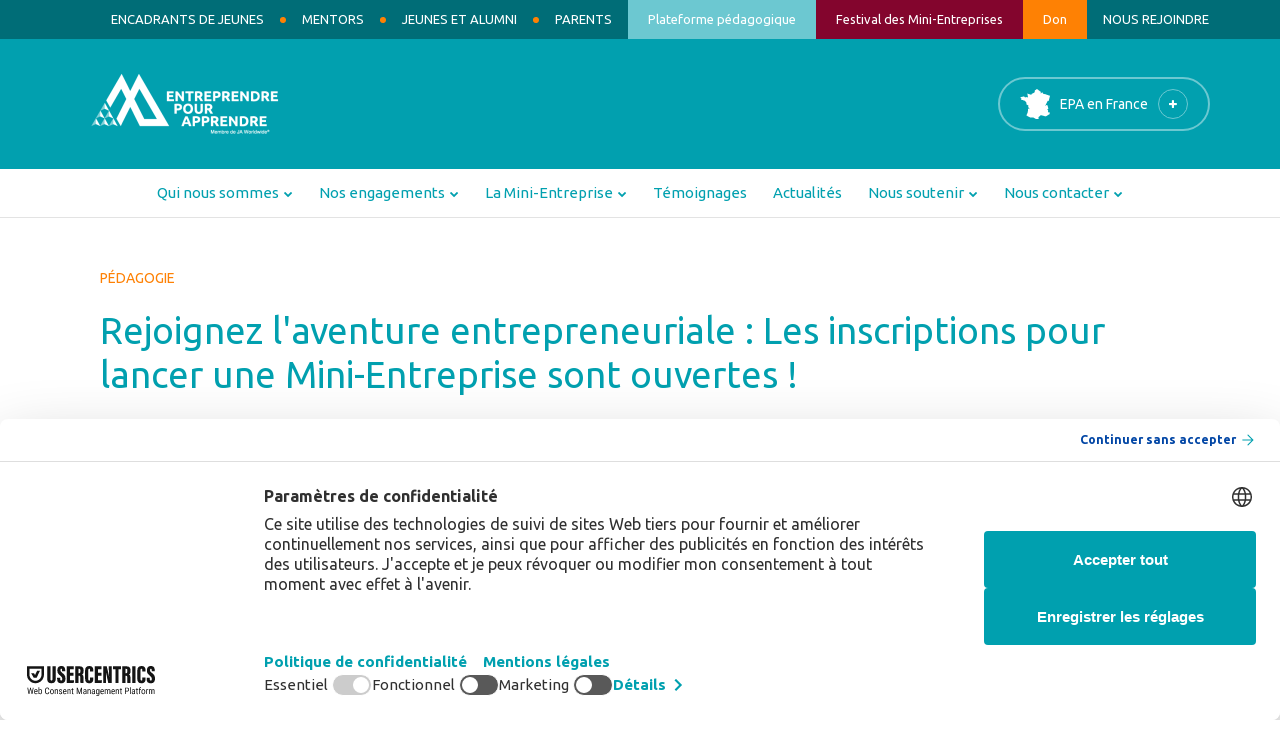

--- FILE ---
content_type: text/html; charset=UTF-8
request_url: https://entreprendre-pour-apprendre.fr/ile-de-france/actu/rejoignez-laventure-entrepreneuriale-les-inscriptions-pour-lancer-une-mini-entreprise-sont-ouvertes
body_size: 10629
content:


<!DOCTYPE html>
<html lang="fr" dir="ltr" prefix="content: http://purl.org/rss/1.0/modules/content/  dc: http://purl.org/dc/terms/  foaf: http://xmlns.com/foaf/0.1/  og: http://ogp.me/ns#  rdfs: http://www.w3.org/2000/01/rdf-schema#  schema: http://schema.org/  sioc: http://rdfs.org/sioc/ns#  sioct: http://rdfs.org/sioc/types#  skos: http://www.w3.org/2004/02/skos/core#  xsd: http://www.w3.org/2001/XMLSchema# ">
  
  <head>
    <meta charset="utf-8" />
<script>(function(w,d,s,l,i){w[l]=w[l]||[];w[l].push({'gtm.start':
new Date().getTime(),event:'gtm.js'});var f=d.getElementsByTagName(s)[0],
j=d.createElement(s),dl=l!='dataLayer'?'&amp;l='+l:'';j.async=true;j.src=
'https://www.googletagmanager.com/gtm.js?id='+i+dl;f.parentNode.insertBefore(j,f);
})(window,document,'script','dataLayer','GTM-T2XZV9J');
</script>
<link rel="canonical" href="https://entreprendre-pour-apprendre.fr/actu/rejoignez-laventure-entrepreneuriale-les-inscriptions-pour-lancer-une-mini-entreprise-sont-ouvertes" />
<meta name="description" content="EPA Île-de-France - Rejoignez l&#039;aventure entrepreneuriale : Les inscriptions pour lancer une Mini-Entreprise sont ouvertes ! -" />
<meta name="MobileOptimized" content="width" />
<meta name="HandheldFriendly" content="true" />
<meta name="viewport" content="width=device-width, initial-scale=1.0" />
<style>div#sliding-popup, div#sliding-popup .eu-cookie-withdraw-banner, .eu-cookie-withdraw-tab {background: #0779bf} div#sliding-popup.eu-cookie-withdraw-wrapper { background: transparent; } #sliding-popup h1, #sliding-popup h2, #sliding-popup h3, #sliding-popup p, #sliding-popup label, #sliding-popup div, .eu-cookie-compliance-more-button, .eu-cookie-compliance-secondary-button, .eu-cookie-withdraw-tab { color: #ffffff;} .eu-cookie-withdraw-tab { border-color: #ffffff;}</style>
<link rel="icon" href="/sites/default/files/JA-Symbol-For-Signage.svg" type="image/svg+xml" />
<script>window.a2a_config=window.a2a_config||{};a2a_config.callbacks=[];a2a_config.overlays=[];a2a_config.templates={};</script>

    <title>Rejoignez l&#039;aventure entrepreneuriale : Les inscriptions pour lancer une Mini-Entreprise sont ouvertes ! , Actu EPA | EPA Île-de-France</title>
    <link rel="stylesheet" media="all" href="/sites/default/files/css/css_esQ6xUsM0MuBxLiotzYq3G00Pfd4wboM7FM6dnNCTC8.css" />
<link rel="stylesheet" media="all" href="/sites/default/files/css/css_URrJmpXD2QHcbh-obKd6Ov-r1-qq5MtQsFI86iHGhYk.css" />
<link rel="stylesheet" media="all" href="https://fonts.googleapis.com/css2?family=Ubuntu:ital,wght@0,300;0,400;0,500;0,700;1,300;1,400;1,500;1,700&amp;display=swap" />
<link rel="stylesheet" media="all" href="//maxcdn.bootstrapcdn.com/font-awesome/4.7.0/css/font-awesome.min.css" />

    
    
        <link rel="apple-touch-icon" sizes="180x180" href="/themes/custom/epa_radix/assets/favicon/apple-touch-icon.png">
    <link rel="icon" type="image/png" sizes="32x32" href="/themes/custom/epa_radix/assets/favicon/favicon-32x32.png">
    <link rel="icon" type="image/png" sizes="16x16" href="/themes/custom/epa_radix/assets/favicon/favicon-16x16.png">
    <link rel="manifest" href="/themes/custom/epa_radix/assets/favicon/site.webmanifest">
    <link rel="mask-icon" href="/themes/custom/epa_radix/assets/favicon/safari-pinned-tab.svg" color="#5bbad5">
    <meta name="msapplication-TileColor" content="#00aba9">
    <meta name="theme-color" content="#ffffff">
    
  </head>

  <body class=" page-group--id-9  page-group  page-group-ile-de-france page-group-actu path-node page-node-type-actualite">
    
    
    <a href="#main-content" class="visually-hidden focusable">
      Aller au contenu principal
    </a>
    <noscript><iframe src="https://www.googletagmanager.com/ns.html?id=GTM-T2XZV9J" height="0" width="0" style="display:none;visibility:hidden;"></iframe>
</noscript>
      <div class="dialog-off-canvas-main-canvas" data-off-canvas-main-canvas>
    <div class="page">

    
        
  <div class="block block--menuheaderepablock">

  
    

      


<div class="clear-both epa-menu-header-ile-de-france" id="menu-header-epa">
  
  




  <ul class="menu epa-menu-header epa-menu-header-ile-de-france nav" >
          
        
        
        
          
        
                                  
        
        <li class="nav-item   dot first">
          
                        
              <a href="/ile-de-france/encadrants" class="nav-link dot first" >Encadrants de jeunes</a>
            

                              </li>

        
      
                  
        
        
        
          
        
                                  
        
        <li class="nav-item   dot">
          
                        
              <a href="/ile-de-france/mentors" class="nav-link dot" >Mentors</a>
            

                              </li>

        
      
        
        
        
          
        
                                  
        
        <li class="nav-item   dot">
          
                                      <a href="https://gatheralumni.org/topics/15485/page/accueil" target="_blank" class="dot nav-link">Jeunes et Alumni</a>
            

                              </li>

        
      
        
        
        
          
        
                                  
        
        <li class="nav-item   dot last">
          
                        
              <a href="/ile-de-france/parents" class="nav-link dot last" >Parents</a>
            

                              </li>

        
      
        
        
        
          
        
                                  
        
        <li class="nav-item   link-plateform-epa">
          
                                      <a href="https://plateforme.entreprendre-pour-apprendre.fr/" target="_blank" class="link-plateform-epa nav-link">Plateforme pédagogique</a>
            

                              </li>

        
      
        
        
        
          
        
                                  
        
        <li class="nav-item   link-festival">
          
                                      <a href="http://www.festivaldesminientreprises.fr/" target="_blank" class="link-festival nav-link">Festival des Mini-Entreprises</a>
            

                              </li>

        
      
        
        
        
          
        
                                  
        
        <li class="nav-item   link-don">
          
                                      <a href="/ile-de-france/don" class="link-don nav-link" data-drupal-link-system-path="node/351">Don</a>
            

                              </li>

        
      
        
        
        
          
        
                                  
        
        <li class="nav-item   ">
          
                                      <a href="https://entreprendre-pour-apprendre.welcomekit.co/departments/epa-ile-de-france" class="nav-link">Nous rejoindre</a>
            

                              </li>

        
            </ul>



</div>
  
  </div>


  
<div id="header-epa">

  
  


<nav class="navbar navbar-expand-xl_OFF justify-content-between navbar-light sticky-top bg-light">
  
                  
  <div class="block block--logoepablock">

  
    

      <div class="clear-both" id="logo-epa">

          <a href="/ile-de-france" title="Retour à l'accueil" class="logo-link-hp">
        <picture>
          <source media="(max-width: 1023px)" alt="Logo Île-de-France" srcset="/sites/default/files/epa/logos/Monogramme%20-%20EPA%20-%20RVB%20-%20Blanc%2052x52_Header%20mobile.png">
          <source alt="Logo Île-de-France" srcset="https://entreprendre-pour-apprendre.fr/sites/default/files/styles/logo/public/epa/logos/Logo_EPA_RVB_Blanc%20%282%29_header%20desktop_3.png?itok=2SanlfJn">
          <img class="img-fluid" src="https://entreprendre-pour-apprendre.fr/sites/default/files/styles/logo/public/epa/logos/Logo_EPA_RVB_Blanc%20%282%29_header%20desktop_3.png?itok=2SanlfJn" alt="Logo Île-de-France">
        </picture>
        <p class="logo-label-name">Île-de-France</p>
      </a>

    

</div>

  
  </div>

  <div class="block block--boutonmenumapepablock">

  
    

      
<div class="clear-both" id="btn-menu-map-picto">
  <span>EPA en France</span>
</div>
  
  </div>


          
  <div class="picto-humburger">
    <button class="navbar-toggler collapsed" type="button" data-toggle="collapse" data-target=".navbar-collapse" aria-controls="navbar-collapse" aria-expanded="false" aria-label="Toggle navigation">
            <span class="icon-bar"></span>
      <span class="icon-bar"></span>
      <span class="icon-bar"></span>
    </button>
  </div>

  
    <div id="navbar-collapse" class="collapse navbar-collapse" style="">
    
              
    <div id="menu-mobile-EPA">
      <div id="area-primary"></div>
      <div id="area-secondary"></div>
    </div>

                </div>

  
</nav>



</div>


        
  <div class="block block--menumapepablock">

  
    

      
<div class="clear-both" id="menu-map-epa">
  <div class="menu-map-epa-container">

          <div id="map-container">
          <svg id="map-france" xmlns="http://www.w3.org/2000/svg" viewBox="0 0 318.48 334.98">
        <a href="/hauts-de-france" title="Hauts-de-France">
            <g id="map-hauts-de-france" class="region-epa">
                <polygon points="166.6 34.79 173.57 45.45 174.45 64.81 213.39 75.8 228.46 45.01 226.78 27.78 190.88 0.61 169.51 14.35 166.6 34.79" />
                <title>Hauts-de-France</title>
            </g>
        </a>
        <a href="/normandie" title="Normandie">
            <g id="map-normandie" class="region-epa">
                <polygon points="166.6 34.79 173.57 45.45 174.45 64.81 162.1 78.19 152.73 97.96 131.53 88.45 103.92 87.33 103.08 83.65 94.77 45.01 136.76 58.63 137.64 48.85 166.6 34.79" />
                <title>Normandie</title>
            </g>
        </a>
        <a href="/nouvelle-aquitaine" title="Nouvelle-Aquitaine">
            <g id="map-nouvelle-aquitaine" class="region-epa">
                <polygon points="86.22 260.27 119.88 278.71 129.77 258.59 123.15 251.15 127.65 242.11 147.4 237.07 166.27 205.91 181.02 205.91 190.68 190.87 190.29 163.24 182.08 157.89 160.59 157.89 143.64 138.3 132.97 134.14 112.66 138.3 119.82 155.68 114.23 162.17 106.13 162.17 104.6 176.68 120.48 202.33 104.02 189.96 99.85 228.6 86.22 260.27" />
                <title>Nouvelle-Aquitaine</title>
            </g>
        </a>
        <a href="/occitanie" title="Occitanie">
            <g id="map-occitanie" class="region-epa">
                <polygon points="119.88 278.71 129.77 258.59 123.15 251.15 127.65 242.11 147.4 237.07 166.27 205.91 181.02 205.91 184.65 218.81 188.97 218.39 197.22 208.82 204.62 216.25 212.04 209.14 228.22 222.68 228.22 227 247.02 230.89 243.99 245.6 233.39 258.48 227.02 257.09 203.83 278.56 208.58 293.62 179.45 295.08 156.15 281.54 125.16 281.6 119.88 278.71" />
                <title>Occitanie</title>
            </g>
        </a>
        <a href="/ile-de-france" title="Île-de-France">
            <g id="map-ile-de-france" class="region-epa">
                <polygon points="213.39 75.8 174.45 64.81 167.29 72.57 170.75 83.65 195.1 100.81 212.02 91.49 213.39 75.8" />
                <title>Île-de-France</title>
            </g>
        </a>
        <a href="/grand-est" title="Grand Est">
            <g id="map-grand-est" class="region-epa">
                <polygon points="240.65 31.76 228.46 45.01 213.39 75.8 212.02 91.49 223.12 104.24 232.07 107.13 242.19 104.35 247.02 109.01 256.57 117 274.38 103.72 290.54 108.32 296.38 115.81 304.38 119.94 317.79 67.56 273.13 51.81 254.8 49.62 240.65 31.76" />
                <title>Grand Est</title>
            </g>
        </a>
        <a href="/bourgogne-franche-comte" title="Bourgogne-Franche-Comté">
            <g id="map-bourgogne-franche-comte" class="region-epa">
                <polygon points="296.38 115.81 290.54 108.32 274.38 103.72 256.57 117 242.19 104.35 232.07 107.13 223.12 104.24 212.02 91.49 201.8 97.12 204.56 140.84 203.83 147.82 220.68 152.19 226.51 166.68 244.66 163.59 249.12 154.46 263.51 160.63 274.95 158.64 296.38 115.81" />
                <title>Bourgogne-Franche-Comté</title>
            </g>
        </a>
        <a href="/centre-val-de-loire" title="Centre-Val de Loire">
            <g id="map-centre-val-de-loire" class="region-epa">
                <polygon points="167.29 72.57 162.1 78.19 152.73 97.96 153.5 103.46 145.11 117 137.64 123.34 132.97 134.14 143.64 138.3 160.59 157.89 182.08 157.89 190.29 163.24 194.32 149.37 203.83 147.82 204.56 140.84 201.8 97.12 195.1 100.81 170.75 83.65 167.29 72.57" />
                <title>Centre-Val de Loire</title>
            </g>
        </a>
        <a href="/auvergne-rhone-alpes" title="Auvergne-Rhône-Alpes">
            <g id="map-auvergne-rhone-alpes" class="region-epa">
                <polygon points="203.83 147.82 194.32 149.37 190.29 163.24 190.68 190.87 181.02 205.91 184.65 218.81 188.97 218.39 197.22 208.82 204.62 216.25 212.04 209.14 228.22 222.68 228.22 227 247.02 230.89 266.13 233.88 265.13 220.54 277.29 210.33 284.13 209.39 282.66 200.57 290.54 200.23 302.29 193.6 293.64 161.3 286.08 157.33 270.91 166.68 274.95 158.64 263.51 160.63 249.12 154.46 244.66 163.59 226.51 166.68 220.68 152.19 203.83 147.82" />
                <title>Auvergne-Rhône-Alpes</title>
            </g>
        </a>
        <a href="/corsica" title="Corsica">
            <g id="map-corsica" class="region-epa">
                <polygon points="307.22 275.7 307.22 285.78 294.69 290.46 289.66 297.53 295.54 329.43 313.11 332.37 317.7 316.4 313.11 285.78 311.18 271.75 307.22 275.7" />
                <title>Corsica</title>
            </g>
        </a>
        <a href="/provence-alpes-cote-azur" title="Provence-Alpes-Côte d’Azur">
            <g id="map-provence-alpes-cote-azur" class="region-epa">
                <polygon points="233.39 258.48 276.11 269.75 311.4 248.92 317.79 232.31 302.29 229.94 297.56 220.25 300.01 208.76 290.54 200.23 282.66 200.57 284.13 209.39 277.29 210.33 265.13 220.54 266.13 233.88 247.02 230.89 243.99 245.6 233.39 258.48" />
                <title>Provence-Alpes-Côte d’Azur</title>
            </g>
        </a>
        <a href="/bretagne" title="Bretagne">
            <g id="map-bretagne" class="region-epa">
                <polygon points="103.92 87.33 109.6 100.81 77.34 120.33 67.03 114.51 61.55 116.85 59.12 111.12 36.03 105.66 30.27 97.03 40.1 91.26 23.72 81.61 63.32 73.11 74.8 85.41 82.19 79.48 103.08 83.65 103.92 87.33" />
                <title>Bretagne</title>
            </g>
        </a>
        <a href="/pays-de-la-loire" title="Pays de la Loire">
            <g id="map-pays-de-la-loire" class="region-epa">
                <polygon points="131.53 88.45 152.73 97.96 153.5 103.46 145.11 117 137.64 123.34 132.97 134.14 112.66 138.3 119.82 155.68 114.23 162.17 106.13 162.17 88.23 152.48 84.02 127.29 74.8 124.7 77.34 120.33 109.6 100.81 103.92 87.33 131.53 88.45" />
                <title>Pays de la Loire</title>
            </g>
        </a>
        <a href="/reunion" title="Réunion">
            <g id="map-reunion" class="region-epa">
                <polygon points="1.94 194.22 10.34 186.68 25.32 188.36 29.2 195.85 33.56 204.85 32.17 212.74 25.36 214.68 6.72 207.47 1.94 194.22" />
                <title>Réunion</title>
            </g>
        </a>
        <a href="/guadeloupe-st-martin-st-barthelemy" title="Guadeloupe-Saint-Martin-Saint-Barthélémy">
            <g id="map-guadeloupe-st-martin-st-barthelemy" class="region-epa">
                <polygon points="1.94 246.8 1.94 258.2 6.84 270.89 14.63 267.63 14.32 260.14 12.93 255.15 15.51 255.18 19.31 257.32 30.44 255.15 33.28 254.48 22.87 248.82 21.48 243.25 17.61 237.35 15.81 243.45 18.64 248.44 12.02 252.55 9.73 250.21 1.94 246.8" />
                <polygon points="25.36 270.89 28.96 267.63 32.97 270.89 32.97 275.83 29.17 276.77 25.36 275.83 25.36 270.89" />
                <polygon points="37.5 250.82 41.78 247.88 45.69 250.21 41.13 252.34 37.5 250.82" />
                <title>Guadeloupe-Saint-Martin-Saint-Barthélémy</title>
            </g>
        </a>
        <a href="/martinique" title="Martinique">
            <g id="map-martinique" class="region-epa">
                <polygon points="0.55 303.99 1.94 299.58 9.2 298.06 17.61 307.45 23.75 307.45 22.05 314.88 29.17 326.73 25.36 334.33 22.45 333.01 22.63 328.79 13.32 327.67 10.5 328.9 8.33 323.25 16.48 320.94 14.85 318.52 5.73 316.7 3.15 307.54 0.55 303.99" />
                <title>Martinique</title>
            </g>
        </a>
</svg>
      </div>
    

    <div id="link-container">

      <div class="link-menu-map-national national">
        <a href="https://entreprendre-pour-apprendre.fr/" class="btn" role="button">Site National</a>
      </div>

              <div id="link-container-region">
                      <div class="link-menu-map auvergne-rhone-alpes">
              <a href="/auvergne-rhone-alpes" title="Région Auvergne-Rhône-Alpes">Auvergne-Rhône-Alpes</a>
            </div>
                      <div class="link-menu-map bourgogne-franche-comte">
              <a href="/bourgogne-franche-comte" title="Région Bourgogne-Franche-Comté">Bourgogne-Franche-Comté</a>
            </div>
                      <div class="link-menu-map bretagne">
              <a href="/bretagne" title="Région Bretagne">Bretagne</a>
            </div>
                      <div class="link-menu-map centre-val-de-loire">
              <a href="/centre-val-de-loire" title="Région Centre-Val de Loire">Centre-Val de Loire</a>
            </div>
                      <div class="link-menu-map corsica">
              <a href="/corsica" title="Région Corsica">Corsica</a>
            </div>
                      <div class="link-menu-map grand-est">
              <a href="/grand-est" title="Région Grand Est">Grand Est</a>
            </div>
                      <div class="link-menu-map guadeloupe-st-martin-st-barthelemy">
              <a href="/guadeloupe-st-martin-st-barthelemy" title="Région Guadeloupe-Saint-Martin-Saint-Barthélémy">Guadeloupe-Saint-Martin-Saint-Barthélémy</a>
            </div>
                      <div class="link-menu-map hauts-de-france">
              <a href="/hauts-de-france" title="Région Hauts-de-France">Hauts-de-France</a>
            </div>
                      <div class="link-menu-map ile-de-france">
              <a href="/ile-de-france" title="Région Île-de-France">Île-de-France</a>
            </div>
                      <div class="link-menu-map martinique">
              <a href="/martinique" title="Région Martinique">Martinique</a>
            </div>
                      <div class="link-menu-map normandie">
              <a href="/normandie" title="Région Normandie">Normandie</a>
            </div>
                      <div class="link-menu-map nouvelle-aquitaine">
              <a href="/nouvelle-aquitaine" title="Région Nouvelle-Aquitaine">Nouvelle-Aquitaine</a>
            </div>
                      <div class="link-menu-map occitanie">
              <a href="/occitanie" title="Région Occitanie">Occitanie</a>
            </div>
                      <div class="link-menu-map pays-de-la-loire">
              <a href="/pays-de-la-loire" title="Région Pays de la Loire">Pays de la Loire</a>
            </div>
                      <div class="link-menu-map provence-alpes-cote-azur">
              <a href="/provence-alpes-cote-azur" title="Région Provence-Alpes-Côte d’Azur">Provence-Alpes-Côte d’Azur</a>
            </div>
                      <div class="link-menu-map reunion">
              <a href="/reunion" title="Région Réunion">Réunion</a>
            </div>
                  </div>
      
    </div>

  </div>
</div>

  
  </div>

  <div class="block block--menumainepablock">

  
    

      


<div class="clear-both epa-main-menu-ile-de-france" id="menu-main-epa">
  
  




  <ul class="menu epa-main-menu epa-main-menu-ile-de-france nav" >
          
        
        
        
                                  
        
          <li class="nav-item  dropdown">
            

                                                          <span class="nav-link dropdown-toggle" data-toggle="dropdown">Qui nous sommes </span>
              

                              

<div class="dropdown-menu">
                    
              <a href="/ile-de-france/epa/vision-missions" class="dropdown-item  " >Visions et Missions</a>
    

          
              <a href="/ile-de-france/epa/focus-region" class="dropdown-item" data-drupal-link-system-path="node/130">Focus région</a>
    

          
              <a href="/ile-de-france/epa/chiffres-cles" class="dropdown-item" data-drupal-link-system-path="node/146">Chiffres clés</a>
    

          
              <a href="/ile-de-france/epa/histoire" class="dropdown-item " >Notre histoire</a>
    

          
              <a href="/ile-de-france/epa/reseau-mondial" class="dropdown-item " >Le réseau mondial</a>
    

  </div>
                                    </li>

        
      
        
        
        
                                  
        
          <li class="nav-item  dropdown">
            

                                                          <span class="nav-link dropdown-toggle" data-toggle="dropdown">Nos engagements</span>
              

                              

<div class="dropdown-menu">
                    
              <a href="/ile-de-france/engagements/raisons-d-etre" class="dropdown-item  " >Nos raisons d&#039;être</a>
    

                    
              <a href="/ile-de-france/engagements/expertises" class="dropdown-item  " >Nos expertises</a>
    

                    
              <a href="/ile-de-france/engagements/impact" class="dropdown-item  " >Notre impact</a>
    

  </div>
                                    </li>

        
      
        
        
        
                                  
        
          <li class="nav-item  dropdown">
            

                                                          <span class="nav-link dropdown-toggle" data-toggle="dropdown">La Mini-Entreprise</span>
              

                              

<div class="dropdown-menu">
          
              <a href="/ile-de-france/mini-entreprise/offre-pedagogique" class="dropdown-item " >Notre offre pédagogique</a>
    

                    
              <a href="/ile-de-france/mini-entreprise/parcours-mini-l" class="dropdown-item" data-drupal-link-system-path="node/179">Le parcours Mini L</a>
    

                    
              <a href="/ile-de-france/mini-entreprise/parcours-mini-m" class="dropdown-item" data-drupal-link-system-path="node/191">Le parcours Mini M</a>
    

                    
              <a href="/ile-de-france/mini-entreprise/parcours-mini-s" class="dropdown-item" data-drupal-link-system-path="node/203">Le parcours Mini S</a>
    

          
              <a href="/ile-de-france/mini-entreprise/projets" class="dropdown-item" data-drupal-link-system-path="ile-de-france/mini-entreprise/projets">Exemples de projets</a>
    

  </div>
                                    </li>

        
      
        
        
        
                                  
        
          <li class="nav-item  ">
                          
                              <a href="/ile-de-france/temoignages" class="nav-link" data-drupal-link-system-path="ile-de-france/temoignages">Témoignages</a>
              

                      </li>

        
      
        
        
        
                
        
          <li class="nav-item  ">
                          
                              <a href="/ile-de-france/actu" class="nav-link" data-drupal-link-system-path="ile-de-france/actu">Actualités</a>
              

                      </li>

        
      
        
        
        
                
        
          <li class="nav-item  dropdown">
            

                                                          <span class="nav-link dropdown-toggle" data-toggle="dropdown">Nous soutenir</span>
              

                              

<div class="dropdown-menu">
                    
              <a href="/ile-de-france/soutenir-epa/nos-partenaires" class="dropdown-item" data-drupal-link-system-path="node/114">Ils nous soutiennent</a>
    

          
              <a href="/ile-de-france/soutenir-epa/devenir-partenaire" class="dropdown-item" data-drupal-link-system-path="node/227">Devenir partenaire</a>
    

          
              <a href="/ile-de-france/soutenir-epa/taxe-apprentissage" class="dropdown-item" data-drupal-link-system-path="node/251">Taxe d&#039;apprentissage</a>
    

          
              <a href="/ile-de-france/soutenir-epa/devenir-benevole" class="dropdown-item" data-drupal-link-system-path="node/239">Devenir bénévole</a>
    

  </div>
                                    </li>

        
      
        
        
        
                
        
          <li class="nav-item  dropdown">
            

                                                          <span class="nav-link dropdown-toggle" data-toggle="dropdown">Nous contacter</span>
              

                              

<div class="dropdown-menu">
          
              <a href="/ile-de-france/contact/annuaire-equipe" class="dropdown-item" data-drupal-link-system-path="ile-de-france/contact/annuaire-equipe">Annuaire / Equipe</a>
    

          
              <a href="/ile-de-france/contact/formulaire" class="dropdown-item " >Formulaire contact</a>
    

  </div>
                                    </li>

        
            </ul>



</div>
  
  </div>


  

    
    <main  >
    
                <header class="page__header">
        <div class="container">
            <div data-drupal-messages-fallback class="hidden"></div>


        </div>
      </header>
    
                            
            
                
    
            <div class="page__content">
        <div class="container">
          
            
  <div class="block block--epa-radix-content">

  
    

      

<article role="article" about="/actu/rejoignez-laventure-entrepreneuriale-les-inscriptions-pour-lancer-une-mini-entreprise-sont-ouvertes" class="node actualite actualite--full">
  
  
  

  <div class="layout layout--onecol">
    <div class="layout__region layout__region--content">
       
      <div class="block actu-type">
        <div>Pédagogie</div>
      </div>

      <div class="block">
        <h1 class="title-page">Rejoignez l&#039;aventure entrepreneuriale : Les inscriptions pour lancer une Mini-Entreprise sont ouvertes !</h1>
      </div>

      <div class="block date">
        <span>Lundi 24 juillet 2023</span>
      </div>

      <div class="block region">
        <div>Île-de-France</div>
      </div>

      
    </div>
  </div>

        <div class="layout layout--onecol">
    <div  class="layout__region layout__region--content">
      

  <div class="block">

  
    

  
    <div  >

      
      
        <picture>
            <source srcset="/sites/default/files/styles/image_320/public/block-image/2023-07/0V3A2567.jpg?itok=S7TU2F4t"
                    media="(max-width: 320px)">
            <source srcset="/sites/default/files/styles/image_480/public/block-image/2023-07/0V3A2567.jpg?itok=ESvuTU0t"
                    media="(max-width: 480px)">
            <source srcset="/sites/default/files/styles/image_768/public/block-image/2023-07/0V3A2567.jpg?itok=FBjbTLTb"
                    media="(max-width: 768px)">
            <img class="img-fluid" src="/sites/default/files/styles/image_1110/public/block-image/2023-07/0V3A2567.jpg?itok=w20LjP4o" alt="Jeunes Mini-Entrepreneurs" title="" />
        </picture>

      
      
          </div>


  
  </div>

    </div>
  </div>
  <div class="layout layout--onecol">
    <div  class="layout__region layout__region--content">
      
  <div class="block">

  
    

      
            <div><p><span><span><span><span><span><span><span><span><span><span><span><span><span><span><span><span><span><span><span><span><span><span><span><span><span><span><span><span><span><span><span><span><span><span><span><span><span><span><span><span><span><span><span><span><span><span><span><span><span><span><span><span><span><span><span><span>Nous avons le plaisir de vous annoncer que les inscriptions pour lancer une Mini-Entreprise sont officiellement ouvertes ! Vous rêvez de développer les compétences entrepreneuriales et de vivre une expérience inoubliable à vos jeunes ? Cette opportunité est faite pour vous !</span></span></span></span></span></span></span></span></span></span></span></span></span></span></span></span></span></span></span></span></span></span></span></span></span></span></span></span></span></span></span></span></span></span></span></span></span></span></span></span></span></span></span></span></span></span></span></span></span></span></span></span></span></span></span></span></p>

<p><span><span><span><span><span><span><span><span><span><span><span><span><span><span><span><span><span><span><span><span><span><span><span><span><span><span><span><span><span><span><span><span><span><span><span><span><span><span><span><span><span><span><span><span><span><span><span><span><span><span><span><span><span><span><span><span><strong>Qu'est-ce qu'une Mini-Entreprise ?</strong></span></span></span></span></span></span></span></span></span></span></span></span></span></span></span></span></span></span></span></span></span></span></span></span></span></span></span></span></span></span></span></span></span></span></span></span></span></span></span></span></span></span></span></span></span></span></span></span></span></span></span></span></span></span></span></span></p>

<p><span><span><span><span><span><span><span><span><span><span><span><span><span><span><span><span><span><span><span><span><span><span><span><span><span><span><span><span><span><span><span><span><span><span><span><span><span><span><span><span><span><span><span><span><span><span><span><span><span><span><span><span><span><span><span><span>Une Mini-Entreprise est bien plus qu'un simple projet, c'est une véritable aventure entrepreneuriale destinée aux étudiants et jeunes ambitieux. Encadrés par des mentors et des professionnels aguerris, les participants auront l'occasion de créer et gérer leur propre entreprise à petite échelle. Cette initiative permet aux jeunes de découvrir le monde des affaires, d'acquérir des compétences essentielles telles que la gestion, le marketing, la comptabilité et bien plus encore.</span></span></span></span></span></span></span></span></span></span></span></span></span></span></span></span></span></span></span></span></span></span></span></span></span></span></span></span></span></span></span></span></span></span></span></span></span></span></span></span></span></span></span></span></span></span></span></span></span></span></span></span></span></span></span></span></p>

<p><span><span><span><span><span><span><span><span><span><span><span><span><span><span><span><span><span><span><span><span><span><span><span><span><span><span><span><span><span><span><span><span><span><span><span><span><span><span><span><span><span><span><span><span><span><span><span><span><span><span><span><span><span><span><span><span><strong>Pourquoi rejoindre une Mini-Entreprise ?</strong></span></span></span></span></span></span></span></span></span></span></span></span></span></span></span></span></span></span></span></span></span></span></span></span></span></span></span></span></span></span></span></span></span></span></span></span></span></span></span></span></span></span></span></span></span></span></span></span></span></span></span></span></span></span></span></span></p>

<ol><li>
	<p><span><span><span><span><span><span><span><span><span><span><span><span><span><span><span><span><span><span><span><span><span><span><span><span><span><span><span><span><span><span><span><span><span><span><span><span><span><span><span><span><span><span><span><span><span><strong>Apprentissage pratique :</strong> Vous mettrez en pratique les connaissances théoriques acquises en classe dans un contexte réel, ce qui vous aidera à mieux comprendre les rouages du monde des affaires.</span></span></span></span></span></span></span></span></span></span></span></span></span></span></span></span></span></span></span></span></span></span></span></span></span></span></span></span></span></span></span></span></span></span></span></span></span></span></span></span></span></span></span></span></span></p>
	</li>
	<li>
	<p><span><span><span><span><span><span><span><span><span><span><span><span><span><span><span><span><span><span><span><span><span><span><span><span><span><span><span><span><span><span><span><span><span><span><span><span><span><span><span><span><span><span><span><span><span><strong>Développement des compétences :</strong> Vous renforcerez vos compétences en communication, en négociation, en prise de décision, et vous découvrirez vos talents cachés.</span></span></span></span></span></span></span></span></span></span></span></span></span></span></span></span></span></span></span></span></span></span></span></span></span></span></span></span></span></span></span></span></span></span></span></span></span></span></span></span></span></span></span></span></span></p>
	</li>
	<li>
	<p><span><span><span><span><span><span><span><span><span><span><span><span><span><span><span><span><span><span><span><span><span><span><span><span><span><span><span><span><span><span><span><span><span><span><span><span><span><span><span><span><span><span><span><span><span><strong>Networking :</strong> Vous ferez partie d'un réseau d'entrepreneurs en herbe, de mentors et de professionnels, ce qui vous ouvrira des portes pour l'avenir.</span></span></span></span></span></span></span></span></span></span></span></span></span></span></span></span></span></span></span></span></span></span></span></span></span></span></span></span></span></span></span></span></span></span></span></span></span></span></span></span></span></span></span></span></span></p>
	</li>
	<li>
	<p><span><span><span><span><span><span><span><span><span><span><span><span><span><span><span><span><span><span><span><span><span><span><span><span><span><span><span><span><span><span><span><span><span><span><span><span><span><span><span><span><span><span><span><span><span><strong>Confiance en soi :</strong> En surmontant les défis liés à la gestion d'une entreprise, vous gagnerez en assurance et en estime de vous-même.</span></span></span></span></span></span></span></span></span></span></span></span></span></span></span></span></span></span></span></span></span></span></span></span></span></span></span></span></span></span></span></span></span></span></span></span></span></span></span></span></span></span></span></span></span></p>
	</li>
	<li>
	<p><span><span><span><span><span><span><span><span><span><span><span><span><span><span><span><span><span><span><span><span><span><span><span><span><span><span><span><span><span><span><span><span><span><span><span><span><span><span><span><span><span><span><span><span><span><strong>Créativité et innovation :</strong> Vous serez encouragé à développer des idées novatrices et à trouver des solutions créatives pour réussir dans le monde des affaires.</span></span></span></span></span></span></span></span></span></span></span></span></span></span></span></span></span></span></span></span></span></span></span></span></span></span></span></span></span></span></span></span></span></span></span></span></span></span></span></span></span></span></span></span></span></p>
	</li>
</ol><p><span><span><span><span><span><span><span><span><span><span><span><span><span><span><span><span><span><span><span><span><span><span><span><span><span><span><span><span><span><span><span><span><span><span><span><span><span><span><span><span><span><span><span><span><span><span><span><span><span><span><span><span><span><span><span><span><strong>Comment s'inscrire ?</strong></span></span></span></span></span></span></span></span></span></span></span></span></span></span></span></span></span></span></span></span></span></span></span></span></span></span></span></span></span></span></span></span></span></span></span></span></span></span></span></span></span></span></span></span></span></span></span></span></span></span></span></span></span></span></span></span></p>

<p><span><span><span><span><span><span><span><span><span><span><span><span><span><span><span><span><span><span><span><span><span><span><span><span><span><span><span><span><span><span><span><span><span><span><span><span><span><span><span><span><span><span><span><span><span><span><span><span><span><span><span><span><span><span><span><span>Pour vous inscrire à cette aventure entrepreneuriale exceptionnelle, cliquez sur le lien suivant : <a href="https://www.entreprendre-pour-apprendre.fr/ile-de-france/contact/formulaire">Formulaire de contact !</a></span></span></span></span></span></span></span></span></span></span></span></span></span></span></span></span></span></span></span></span></span></span></span></span></span></span></span></span></span></span></span></span></span></span></span></span></span></span></span></span></span></span></span></span></span></span></span></span></span></span></span></span></span></span></span></span></p>

<p><span><span><span><span><span><span><span><span><span><span><span><span><span><span><span><span><span><span><span><span><span><span><span><span><span><span><span><span><span><span><span><span><span><span><span><span><span><span><span><span><span><span><span><span><span><span><span><span><span><span><span><span><span><span><span><span>Ne manquez pas cette occasion unique de donner vie aux idées de vos jeunes, de développer leurs talents et de faire partie d'une communauté dynamique d'entrepreneurs en herbe !</span></span></span></span></span></span></span></span></span></span></span></span></span></span></span></span></span></span></span></span></span></span></span></span></span></span></span></span></span></span></span></span></span></span></span></span></span></span></span></span></span></span></span></span></span></span></span></span></span></span></span></span></span></span></span></span></p>

<p><span><span><span><span><span><span><span><span><span><span><span><span><span><span><span><span><span><span><span><span><span><span><span><span><span><span><span><span><span><span><span><span><span><span><span><span><span><span><span><span><span><span><span><span><span><span><span><span><span><span><span><span><span><span><span><span>L'équipe d'Entreprendre Pour Apprendre Ile-de-France est impatiente de vous accueillir dans cette aventure entrepreneuriale enrichissante. Soyez prêts à repousser vos limites et à créer votre succès !</span></span></span></span></span></span></span></span></span></span></span></span></span></span></span></span></span></span></span></span></span></span></span></span></span></span></span></span></span></span></span></span></span></span></span></span></span></span></span></span></span></span></span></span></span></span></span></span></span></span></span></span></span></span></span></span></p>

<p><span><span><span><span><span><span><span><span><span><span><span><span><span><span><span><span><span><span><span><span><span><span><span><span><span><span><span><span><span><span><span><span><span><span><span><span><span><span><span><span><span><span><span><span><span><span><span><span><span><span><span><span><span><span><span><span><em>Rejoignez-nous dès aujourd'hui et préparez-vous à entreprendre le futur !</em></span></span></span></span></span></span></span></span></span></span></span></span></span></span></span></span></span></span></span></span></span></span></span></span></span></span></span></span></span></span></span></span></span></span></span></span></span></span></span></span></span></span></span></span></span></span></span></span></span></span></span></span></span></span></span></span></p></div>
      
  
  </div>

    </div>
  </div>
  <div class="layout layout--onecol">
    <div >
      
    </div>
  </div>

  
</article>




  
  </div>



                    




        
    
    

  <div class="rsx-share layout layout--onecol">
    <div class="layout__region layout__region--content">
      
      
  <div class="block">

  
    

      <span class="a2a_kit a2a_kit_size_40 addtoany_list" data-a2a-url="https://entreprendre-pour-apprendre.fr/actu/rejoignez-laventure-entrepreneuriale-les-inscriptions-pour-lancer-une-mini-entreprise-sont-ouvertes" data-a2a-title="Rejoignez l&#039;aventure entrepreneuriale : Les inscriptions pour lancer une Mini-Entreprise sont ouvertes !"><div id="a2a_title_share">Partager : </div><a class="a2a_button_facebook"><img src="/themes/custom/epa_radix/assets/svg/a2a-fb-blue.svg" border="0" alt="Facebook" width="auto" height="20"></a><a class="a2a_button_twitter"><img src="/themes/custom/epa_radix/assets/svg/a2a-tw-blue.svg" border="0" alt="Twitter" width="auto" height="20"></a><a class="a2a_button_linkedin"><img src="/themes/custom/epa_radix/assets/svg/a2a-in-blue.svg" border="0" alt="LinkedIn" width="auto" height="20"></a><a class="a2a_dd" href="https://www.addtoany.com/share" style="display: none;"><img src="/themes/custom/epa_radix/assets/svg/a2a-more-blue.svg" border="0" alt="Share" width="auto" height="20"></a></span>
  
  </div>


      <div class="block return-back">
        <a href="/ile-de-france/actu" title="Retour aux actualités">Retour aux actualités</a>
      </div>

    </div>
  </div>



        </div>
      </div>

            
            

            

            

      
  </main>

    
  <footer class="page__footer pre_footer">
    <div class="container-fluid">
      <div class="d-flex flex-column flex-sm-row justify-content-md-between align-items-md-stretch">
          
  <div class="block block--menufooterrxepablock">

  
    

      


<div class="clear-both" id="menu-footer-epa">
  <p class="title-footer">Suivez-nous</p>
  
  




  <ul class="menu epa-menu-rx epa-menu-rx-ile-de-france nav" >
          
        
        
        
                                  
        
          <li class="nav-item  ">
                          
                              <a href="https://www.linkedin.com/company/entreprendre-pour-apprendre-%C3%AEle-de-france/" target="_blank" rel="nofollow" class="linkedin nav-link">Linkedin</a>
              

                      </li>

        
      
        
        
        
                                  
        
          <li class="nav-item  ">
                          
                              <a href="https://www.instagram.com/epa_idf/" target="_blank" rel="nofollow" class="instagram nav-link">Instagram</a>
              

                      </li>

        
      
        
        
        
                                  
        
          <li class="nav-item  ">
                          
                              <a href="https://twitter.com/EPA_IDF" target="_blank" rel="nofollow" class="twitter nav-link">Twitter</a>
              

                      </li>

        
            </ul>



</div>
  
  </div>

  <div class="block block--menufooternlepablock">

  
    

      <div class="clear-both" id="menu-footer-nl-epa">

          <p class="title-footer">Inscrivez-vous à la Newsletter</p>
      <div id="nl-btn-footer">
        <a href="/ile-de-france/newsletter" title="Newsletter" class="btn btn-bg-white btn-txt-blue btn-nl">
          S'abonner
        </a>
      </div>
    
</div>

  
  </div>


      </div>
    </div>
  </footer>


  <footer class="page__footer main_footer">
    <div class="container">
            <div class="d-flex flex-column flex-sm-row justify-content-md-between align-items-center">
          
  <div class="block block--logofooterepablock">

  
    

      

<div class="clear-both" id="logo-footer-epa">

    
      <div id="logo-footer-img">
        <img src="/sites/default/files/epa/logos/Logo_EPA_RVB_Bleu%20turquoise_resize_Footer%20desktop.png" alt="Logo EPA Île-de-France">
        <div class="region-name">
          Entreprendre Pour Apprendre
          <span>Île-de-France</span>
        </div>
      </div>
      
      <div id="contact-btn-footer">
        <a href="/ile-de-france/contact/formulaire" title="Nous contacter" class="btn btn-bg-white btn-fill-blue btn-text-blue btn-contact">
          Nous contacter
        </a>
      </div>

    

</div>

  
  </div>

  <div class="block block--menufooterepablock">

  
    

      


<div class="clear-both epa-menu-footer-ile-de-france" id="menu-footer-epa">
  
  




  <ul class="menu epa-menu-footer epa-menu-footer-ile-de-france nav" >
          
        
        
        
                                  
        
        <li class="nav-item  ">
          
                        
              <a href="/ile-de-france/encadrants" class="nav-link dot first" >Encadrants de jeunes</a>
            

                              </li>

        
      
                  
        
        
        
                                  
        
        <li class="nav-item  ">
          
                        
              <a href="/ile-de-france/mentors" class="nav-link dot" >Mentors</a>
            

                              </li>

        
      
        
        
        
                                  
        
        <li class="nav-item  ">
          
                                      <a href="https://gatheralumni.org/topics/15485/page/accueil" target="_blank" class="dot nav-link">Jeunes et Alumni</a>
            

                              </li>

        
      
        
        
        
                                  
        
        <li class="nav-item  ">
          
                        
              <a href="/ile-de-france/parents" class="nav-link dot last" >Parents</a>
            

                              </li>

        
      
        
        
        
                                  
        
        <li class="nav-item  ">
          
                                      <a href="https://plateforme.entreprendre-pour-apprendre.fr/" target="_blank" class="link-plateform-epa nav-link">Plateforme pédagogique</a>
            

                              </li>

        
            </ul>



</div>
  
  </div>

  <div class="block block--menufootersecondepablock">

  
    

      <div class="clear-both" id="menu-footer-second-epa">

          <div id="press-btn-footer">
        <a href="/ile-de-france/presse" title="Espace Presse" class="btn btn-fill-orange btn-press">
          <i class="icon-press"></i>Espace Presse
        </a>
      </div>
    
          <div id="kit-com-btn-footer">
        <a href="/ile-de-france/kit-communication" title="Kit de communication" class="btn btn-fill-orange btn-press">
          <i class="icon-kit-com"></i>Kit de communication
        </a>
      </div>
    
</div>

  
  </div>


      </div>
    </div>
  </footer>


  <footer class="page__footer last_footer">
    <div class="container">
      <div class="d-flex flex-column-reverse flex-md-row justify-content-md-between align-items-center">
          
  <div class="block block--basic block--mentionscopyright">

  
    

      
            <div><p>© 2020 Entreprendre Pour Apprendre - Tous droits réservés</p></div>
      
  
  </div>

  <div class="block block--epa-radix-footer">

  
    

      
  




  <ul class="nav" >
          
        
        
        
                                  
        
          <li class="nav-item  ">
                          
                              <a href="/mentions-legales" class="nav-link" data-drupal-link-system-path="node/31">Mentions légales</a>
              

                      </li>

        
      
        
        
        
                                  
        
          <li class="nav-item  ">
                          
                              <a href="/cookies" class="nav-link" data-drupal-link-system-path="node/32">Cookies</a>
              

                      </li>

        
      
        
        
        
                                  
        
          <li class="nav-item  ">
                          
                              <a href="/protection-donnees" class="nav-link" data-drupal-link-system-path="node/33">Protection des données</a>
              

                      </li>

        
            </ul>



  
  </div>

  <div class="block block--basic block--axeptio">

  
    

      
            <div><script>
<!--//--><![CDATA[// ><!--

/*window.axeptioSettings = {
  clientId: "6144a3d2792dad02e5a6311c",
  cookiesVersion: "ga_only",
};
 
(function(d, s) {
  var t = d.getElementsByTagName(s)[0], e = d.createElement(s);
  e.async = true; e.src = "//static.axept.io/sdk.js";
  t.parentNode.insertBefore(e, t);
})(document, "script");*/

//--><!]]>
</script></div>
      
  
  </div>


      </div>
    </div>
  </footer>
  
    


</div>

  </div>

    
    <script type="application/json" data-drupal-selector="drupal-settings-json">{"path":{"baseUrl":"\/","scriptPath":null,"pathPrefix":"","currentPath":"node\/1297","currentPathIsAdmin":false,"isFront":false,"currentLanguage":"fr"},"pluralDelimiter":"\u0003","suppressDeprecationErrors":true,"eu_cookie_compliance":{"cookie_policy_version":"1.0.0","popup_enabled":false,"popup_agreed_enabled":false,"popup_hide_agreed":false,"popup_clicking_confirmation":false,"popup_scrolling_confirmation":false,"popup_html_info":false,"use_mobile_message":false,"mobile_popup_html_info":false,"mobile_breakpoint":768,"popup_html_agreed":false,"popup_use_bare_css":false,"popup_height":"auto","popup_width":"100%","popup_delay":1000,"popup_link":"\/protection-donnees","popup_link_new_window":true,"popup_position":false,"fixed_top_position":true,"popup_language":"fr","store_consent":false,"better_support_for_screen_readers":false,"cookie_name":"","reload_page":false,"domain":"","domain_all_sites":false,"popup_eu_only":false,"popup_eu_only_js":false,"cookie_lifetime":100,"cookie_session":0,"set_cookie_session_zero_on_disagree":0,"disagree_do_not_show_popup":false,"method":"opt_in","automatic_cookies_removal":false,"allowed_cookies":"","withdraw_markup":"\u003Cbutton type=\u0022button\u0022 class=\u0022eu-cookie-withdraw-tab\u0022\u003EParam\u00e8tres de confidentialit\u00e9\u003C\/button\u003E\n\u003Cdiv aria-labelledby=\u0022popup-text\u0022 class=\u0022eu-cookie-withdraw-banner\u0022\u003E\n  \u003Cdiv class=\u0022popup-content info eu-cookie-compliance-content\u0022\u003E\n    \u003Cdiv id=\u0022popup-text\u0022 class=\u0022eu-cookie-compliance-message\u0022 role=\u0022document\u0022\u003E\n      \u003Ch2\u003ENous utilisons des cookies sur ce site pour am\u00e9liorer votre exp\u00e9rience d\u0027utilisateur.\u003C\/h2\u003E\u003Cp\u003EVous avez consenti \u00e0 l\u0027ajout de cookies.\u003C\/p\u003E\n    \u003C\/div\u003E\n    \u003Cdiv id=\u0022popup-buttons\u0022 class=\u0022eu-cookie-compliance-buttons\u0022\u003E\n      \u003Cbutton type=\u0022button\u0022 class=\u0022eu-cookie-withdraw-button \u0022\u003ERetirer le consentement\u003C\/button\u003E\n    \u003C\/div\u003E\n  \u003C\/div\u003E\n\u003C\/div\u003E","withdraw_enabled":false,"reload_options":0,"reload_routes_list":"","withdraw_button_on_info_popup":false,"cookie_categories":[],"cookie_categories_details":[],"enable_save_preferences_button":true,"cookie_value_disagreed":"0","cookie_value_agreed_show_thank_you":"1","cookie_value_agreed":"2","containing_element":"body","settings_tab_enabled":false,"olivero_primary_button_classes":"","olivero_secondary_button_classes":"","close_button_action":"close_banner","open_by_default":false,"modules_allow_popup":true,"hide_the_banner":false,"geoip_match":true},"scrollup_position":"1","scrollup_button_bg_color":"#01a0af","scrollup_button_hover_bg_color":"#006d77","scrollup_title":"Haut de page","scrollup_window_position":"600","scrollup_speed":"200","scrollup_themename":{"epa_radix":"epa_radix"},"user":{"uid":0,"permissionsHash":"8e48fa89b4451f9266db8053c4f874753d83d85c583685ff26d749538e688c47"}}</script>
<script src="/core/assets/vendor/jquery/jquery.min.js?v=3.6.3"></script>
<script src="/core/misc/polyfills/element.matches.js?v=9.5.11"></script>
<script src="/core/misc/polyfills/object.assign.js?v=9.5.11"></script>
<script src="/core/assets/vendor/once/once.min.js?v=1.0.1"></script>
<script src="/core/assets/vendor/jquery-once/jquery.once.min.js?v=2.2.3"></script>
<script src="/sites/default/files/languages/fr_TckqjLGHikym1tnLOK4PVMOCbyui7EgYjahiCFnxA7I.js?t4svob"></script>
<script src="/core/misc/drupalSettingsLoader.js?v=9.5.11"></script>
<script src="/core/misc/drupal.js?v=9.5.11"></script>
<script src="/core/misc/drupal.init.js?v=9.5.11"></script>
<script src="https://static.addtoany.com/menu/page.js" async></script>
<script src="/modules/contrib/addtoany/js/addtoany.js?v=9.5.11"></script>
<script src="/themes/custom/epa_radix/assets/js/epa_radix.script.js?v=9.5.11"></script>
<script src="/themes/custom/epa_radix/assets/js/partage.js?v=9.5.11"></script>
<script src="/core/assets/vendor/js-cookie/js.cookie.min.js?v=3.0.1"></script>
<script src="/modules/contrib/eu_cookie_compliance/js/eu_cookie_compliance.min.js?v=9.5.11" defer></script>
<script src="/core/misc/jquery.once.bc.js?v=9.5.11"></script>
<script src="/modules/contrib/scrollup/js/scrollup_top.js?v=1.x"></script>

  </body>

</html>
